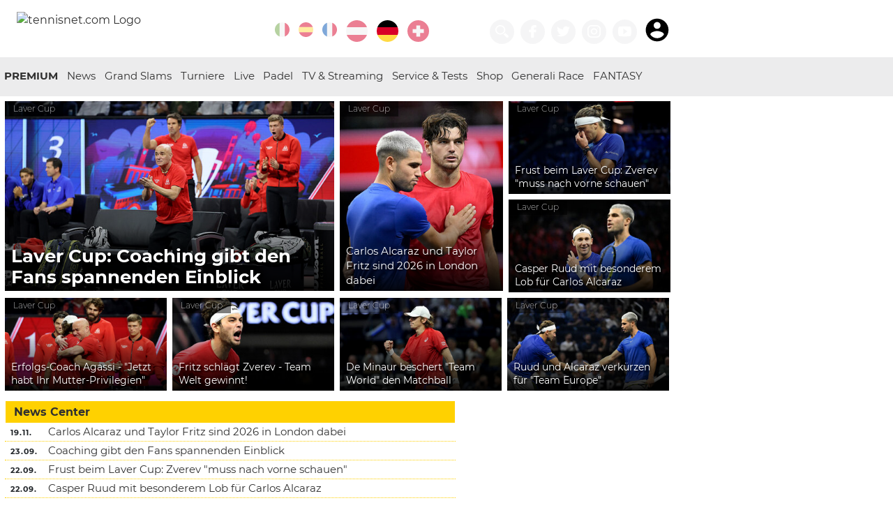

--- FILE ---
content_type: text/html; charset=utf-8
request_url: https://www.tennisnet.com/de/turniere/laver-cup
body_size: 11255
content:
<!DOCTYPE html>
<html lang="de" dir="ltr">
<head>

<meta charset="utf-8">
<!-- 
	eTennis Dev | DI Andreas Munk

	This website is powered by TYPO3 - inspiring people to share!
	TYPO3 is a free open source Content Management Framework initially created by Kasper Skaarhoj and licensed under GNU/GPL.
	TYPO3 is copyright 1998-2026 of Kasper Skaarhoj. Extensions are copyright of their respective owners.
	Information and contribution at https://typo3.org/
-->

<base href="https://www.tennisnet.com/">

<title>Laver Cup · tennisnet.com</title>
<meta name="generator" content="TYPO3 CMS" />
<meta name="keywords" content="Tennis, Grand-Slam, Weltrangliste, Wimbledon, Australian Open, French Open, US-Open, Live, Livescore, Liveticker, Livestream" />
<meta name="description" content="Du suchst aktuelle Tennis News - ATP, WTA - von den Australien Open bis zu den nationalen Turnieren auf tennisnet.com" />
<meta name="twitter:card" content="summary" />


<link rel="stylesheet" href="/typo3temp/assets/css/6c1791d3de2970df5b6766143051ece7.css?1717413052" media="all">
<link rel="stylesheet" href="/_assets/366f495fa6709e590bd9ddd7c08d7d40/Templates/scss/custom.css?1709196074" media="all">






<link rel="shortcut icon" href="favicon.ico" />
            <link rel="icon" href="favicon.ico" />
            <meta name="viewport" content="width=device-width, initial-scale=1.0, maximum-scale=1.0, shrink-to-fit=no" />
            <link rel="apple-touch-icon" sizes="57x57" href="/icon/apple-icon-57x57.png">
            <link rel="apple-touch-icon" sizes="60x60" href="/icon/apple-icon-60x60.png">
            <link rel="apple-touch-icon" sizes="72x72" href="/icon/apple-icon-72x72.png">
            <link rel="apple-touch-icon" sizes="76x76" href="/icon/apple-icon-76x76.png">
            <link rel="apple-touch-icon" sizes="114x114" href="/icon/apple-icon-114x114.png">
            <link rel="apple-touch-icon" sizes="120x120" href="/icon/apple-icon-120x120.png">
            <link rel="apple-touch-icon" sizes="144x144" href="/icon/apple-icon-144x144.png">
            <link rel="apple-touch-icon" sizes="152x152" href="/icon/apple-icon-152x152.png">
            <link rel="apple-touch-icon" sizes="180x180" href="/icon/apple-icon-180x180.png">
            <link rel="icon" type="image/png" sizes="192x192"  href="/icon/android-icon-192x192.png">
            <link rel="icon" type="image/png" sizes="32x32" href="/icon/favicon-32x32.png">
            <link rel="icon" type="image/png" sizes="96x96" href="/icon/favicon-96x96.png">
            <link rel="icon" type="image/png" sizes="16x16" href="/icon/favicon-16x16.png">
            <link rel="manifest" href="/manifest.json">
            <meta name="msapplication-TileColor" content="#303030">
            <meta name="msapplication-TileImage" content="/icon/ms-icon-144x144.png">
            <meta name="theme-color" content="#303030">
            <link rel='dns-prefetch' href='//static.cleverpush.com' />
            <link rel='dns-prefetch' href='//www.googletagmanager.com' />
            <meta http-equiv="pragma" content="no-cache">
            <meta http-equiv="cache-control" content="no-cache" />
            <meta name="apple-itunes-app" content="app-id=1376614774" />

            <link rel="preload" href="/fileadmin/templates/fonts/montserrat-v12-latin-regular.woff2" as="font" type="font/woff2" crossorigin>
            <link rel="preload" href="/fileadmin/templates/fonts/montserrat-v12-latin-200.woff2" as="font" type="font/woff2" crossorigin>
            <link rel="preload" href="/fileadmin/templates/fonts/montserrat-v12-latin-700.woff2" as="font" type="font/woff2" crossorigin><link rel="canonical" href="https://www.tennisnet.com/de/turniere/laver-cup">           <script async src="https://securepubads.g.doubleclick.net/tag/js/gpt.js"></script>
           <script async src="https://pagead2.googlesyndication.com/pagead/js/adsbygoogle.js?client=ca-pub-2526236426109441" crossorigin="anonymous"></script>
<meta property="og:image" content="https://www.tennisnet.com/fileadmin/_processed_/8/7/csm_Agassi_Coaching_42ea01b02e.jpg" />
<meta property="og:image:secure_url" content="https://www.tennisnet.com/fileadmin/_processed_/8/7/csm_Agassi_Coaching_42ea01b02e.jpg" />
<meta property="og:image:alt" content="Andre Agassi unterstützt sein Team engagiert vom Spielfeldrand." />
<meta property="og:image:width" content="1024" />
<meta property="og:image:height" content="537" />
<meta name="twitter:image" content="https://www.tennisnet.com/fileadmin/_processed_/8/7/csm_Agassi_Coaching_42ea01b02e.jpg">

            <script>
                dataLayer = [{
                    'category_ids': ['1','5'],
                    'article_id': '375',
                    'country': 'DE',
                    'page_id': '375',
                    'live': '0',
                    'url': '/de/turniere/laver-cup',
                    'players': ['']
                }];
                window.googletag = window.googletag || {cmd: []};
                googletag.cmd.push(function() {
                    const [targetings] = dataLayer;
                    for(const key in targetings)
                        googletag.pubads().setTargeting(key, targetings[key]);
                });
                </script>
                <!-- Google Tag Manager -->
                <script>(function(w,d,s,l,i){w[l]=w[l]||[];w[l].push({'gtm.start':
                new Date().getTime(),event:'gtm.js'});var f=d.getElementsByTagName(s)[0],
                j=d.createElement(s),dl=l!='dataLayer'?'&l='+l:'';j.async=true;j.src=
                                'https://www.googletagmanager.com/gtm.js?id='+i+dl;f.parentNode.insertBefore(j,f);
                })(window,document,'script','dataLayer','GTM-NPZCS3W');</script>
            <!-- End Google Tag Manager -->
<script>var country=['de'];var pid=['375'];var channels = ['1','5'];var uid = ['375'];var live = ['0'];var players = [];var url = ['/de/turniere/laver-cup']; window.googletag=window.googletag||{cmd:[]};googletag.cmd.push(function(){var screenWidth=window.top.innerWidth;var leaderboardSize=["0"];console.log("gads start 3");if(document.getElementById("div-gpt-ad-1705566252351-0")){googletag.defineSlot("/21895670358/article-image",[[300,250],[320,480],[300,460],[300,600]],"div-gpt-ad-1705566252351-0").addService(googletag.pubads())}if(screenWidth>=1390){googletag.defineSlot("/21895670358/sky-left",[160,600],"div-gpt-ad-1687956875983-0").addService(googletag.pubads())}if(screenWidth>=1280){googletag.defineSlot("/21895670358/sky-right",[[500,1e3],[300,600],[160,600]],"div-gpt-ad-1588400660419-0").addService(googletag.pubads())}if(document.getElementById("liveTicker")){console.log("live ticker ad");googletag.defineSlot("/21895670358/article-ticker",[[300,75],[300,50],[300,100],[300,250]],"div-gpt-ad-1601801316429-0").addService(googletag.pubads());googletag.defineSlot('/21895670358/article-ticker2', [[300, 75], [300, 100], [300, 50], [300, 600], [300, 250]], 'div-gpt-ad-1736668108720-0').addService(googletag.pubads());}if(document.getElementById("div-gpt-ad-1583386760911-0")){if(screenWidth>=768&&screenWidth<980){leaderboardSize=["728"];googletag.defineSlot("/21895670358/leaderboard",[728,90],"div-gpt-ad-1583386760911-0").addService(googletag.pubads())}if(screenWidth>=980&&screenWidth<1720){leaderboardSize=["970"];googletag.defineSlot("/21895670358/leaderboard",[[970,90],[970,250],[728,90]],"div-gpt-ad-1583386760911-0").addService(googletag.pubads())}if(screenWidth>=1720){leaderboardSize=["1240"];googletag.defineSlot("/21895670358/leaderboard",[[1240,90],[1240,150],[1220,250],[970,90],[970,250],[728,90]],"div-gpt-ad-1583386760911-0").addService(googletag.pubads())}console.log(leaderboardSize)}if(screenWidth>890||!(document.getElementsByClassName("article-details").length||document.getElementsByClassName("article-overview").length)){googletag.defineSlot("/21895670358/article-side-desktop",[300,250],"div-gpt-ad-1579115166331-0").addService(googletag.pubads());if(screenWidth>=1720){googletag.defineSlot("/21895670358/tn-widget",[[784,83],[784,150]],"div-gpt-ad-1622581903200-0").addService(googletag.pubads());console.log("tn widget desktop")}else if(screenWidth>=890){googletag.defineSlot("/21895670358/tn-widget",[[602,83],[602,250]],"div-gpt-ad-1622581903200-0").addService(googletag.pubads());console.log("tn widget notebook")}}else if(screenWidth<=890){googletag.defineSlot("/21895670358/tn-widget",[300,250],"div-gpt-ad-1622581903200-0").addService(googletag.pubads());console.log("tn widget mobile")}if(document.getElementById("p49")||document.getElementById("p50")||document.getElementById("p250")){if(document.getElementById("div-gpt-ad-1605250236809-0"))googletag.defineSlot("/21895670358/newscenter-atp",[300,250],"div-gpt-ad-1605250236809-0").addService(googletag.pubads());if(document.getElementById("div-gpt-ad-1605250427454-0"))googletag.defineSlot("/21895670358/newscenter-wta",[300,250],"div-gpt-ad-1605250427454-0").addService(googletag.pubads())}if(screenWidth<768){if(document.getElementById("div-gpt-ad-1579529966601-0")){googletag.defineSlot("/21895670358/mob-leaderboard",[[300,100],[300,50]],"div-gpt-ad-1579529966601-0").addService(googletag.pubads())}}if(document.getElementById("div-gpt-ad-1605250042098-0"))googletag.defineSlot("/21895670358/article-mostread",[[300,75],[300,50],[300,100],[300,250]],"div-gpt-ad-1605250042098-0").addService(googletag.pubads());if(document.getElementsByClassName("article-details").length||document.getElementsByClassName("article-overview").length){if(screenWidth>=1390){googletag.defineSlot("/21895670358/article-breaker",[300,250],"div-gpt-ad-1579119738075-0").addService(googletag.pubads())}else googletag.defineSlot("/21895670358/article-breaker",[[300,250],[300,600],[320,480],[300,460]],"div-gpt-ad-1579119738075-0").addService(googletag.pubads())}console.log(leaderboardSize);googletag.pubads().enableSingleRequest();googletag.pubads().collapseEmptyDivs();googletag.pubads().setTargeting("uid",uid).setTargeting("country",country).setTargeting("player",players).setTargeting("pid",pid).setTargeting("live",live).setTargeting("leaderboard",leaderboardSize).setTargeting("channel",channels).setTargeting("url",url);googletag.enableServices()});
</script>
</head>
<body id="p375">
<!-- Google Tag Manager (noscript) --><noscript><iframe src="https://www.googletagmanager.com/ns.html?id=GTM-NPZCS3W" height="0" width="0" style="display:none;visibility:hidden"></iframe></noscript><!-- End Google Tag Manager (noscript) --><header data-lang="DE" data-category="" data-ptype=""><div class="container"><a href="/de" title="Startseite Deutschland" id="logo"><img src="/fileadmin/templates/images/tennisnet-w-250-2021.png" alt="tennisnet.com Logo"></a><div class="float-right"><div class="language"><a href="https://www.ubitennis.com/" title="UBITENNIS" target="_blank" class="icon icon-circle lang-ext"><svg class="icon"><use xlink:href="#italy"></use></svg></a><a href="https://www.ubitennis.es/" title="UBITENNIS" target="_blank" class="icon icon-circle lang-ext"><svg class="icon"><use xlink:href="#spain"></use></svg></a><a href="https://www.tennisactu.net/" title="UBITENNIS" target="_blank" class="icon icon-circle lang-ext"><svg class="icon"><use xlink:href="#france"></use></svg></a><a href="/at" title="Tennis Österreich · tennisnet.com" class="icon icon-circle"><svg class="icon"><use xlink:href="#austria"></use></svg></a><a href="/de" title="Tennis Deutschland · tennisnet.com" class="icon icon-circle active"><svg class="icon"><use xlink:href="#germany"></use></svg></a><a href="/ch" title="Tennis Schweiz · tennisnet.com" class="icon icon-circle"><svg class="icon"><use xlink:href="#switzerland"></use></svg></a><a href="/premium-gewinnspiel" title="tennisnet PREMIUM Gewinnspiel" class="icon icon-circle"><svg class="icon"><use xlink:href="#"></use></svg></a></div><div class="icons"><a class="icon icon-circle icon-60" title="Suchen" href="/suche"><svg class="icon"><use xlink:href="#search"></use></svg></a><a href="https://facebook.com/tennisnet.com.DE/" title="Tennisnet auf Facebook" target="_blank" class="icon icon-circle icon-60"><svg class="icon"><use xlink:href="#facebook"></use></svg></a><a href="https://twitter.com/wwwtennisnetcom" title="Tennisnet auf Twitter" target="_blank" class="icon icon-circle icon-60"><svg class="icon"><use xlink:href="#twitter"></use></svg></a><a href="https://www.instagram.com/tennisnetnews/" title="Tennisnet auf Instagram" target="_blank" class="icon icon-circle icon-60"><svg class="icon"><use xlink:href="#instagram"></use></svg></a><a href="https://www.youtube.com/tennisnetcom" title="Tennisnet.com auf Youtube" target="_blank" class="icon icon-circle icon-60"><svg class="icon"><use xlink:href="#youtube"></use></svg></a><iframe id="premiumStatus" src="https://premium.tennisnet.com/bonusballs/iframe/nav" border="0" style="display:inline-block;border: 0; width: 56px;max-height: 40px;margin: 0 0 0 9px;vertical-align: bottom;"></iframe></div><div class="mobileMenu"><a href="#" title="Menü öffnen" target="_blank" class="icon icon-circle"><svg class="icon"><use xlink:href="#menu"></use></svg></a></div></div></div></header><nav class="main"><div class="container"><div class="partner partnerLeft"></div><ul><li><a href="http://premium.tennisnet.com/" target="_blank" title="PREMIUM">
                                PREMIUM
                            </a></li><li class="dropdown-arrow"><span></span><a href="/de/news" title="Tennis News in Deutschland · tennisnet.com">
                                News
                            </a><ul class="dropdown"><li><a href="/de/herren-atp" title="ATP Herren · tennisnet.com">ATP Herren</a></li><li><a href="/de/damen-wta" title="WTA Damen · tennisnet.com">WTA Damen</a></li><li><a href="/de/news/itf-world-tennis-tour" title="ITF World Tennis Tour · tennisnet.com">ITF World Tennis Tour</a></li><li><a href="/de/news/junioren" title="Junioren · tennisnet.com">Junioren</a></li><li><a href="/de/news/interviews" title="Interviews · tennisnet.com">Interviews</a></li></ul></li><li class="dropdown-arrow"><span></span><a href="/de/grand-slam/australian-open" title="Grand Slams">
                                Grand Slams
                            </a><ul class="dropdown"><li><a href="/de/grand-slam/australian-open" title="Australian Open · tennisnet.com">Australian Open</a></li><li><a href="/de/grand-slams/french-open" title="French Open · tennisnet.com">French Open</a></li><li><a href="/de/grand-slams/wimbledon" title="Wimbledon · tennisnet.com">Wimbledon</a></li><li><a href="/de/grand-slams/us-open" title="US Open · tennisnet.com">US Open</a></li></ul></li><li class="dropdown-arrow"><span></span><a href="/de/turniere/atp-cup" title="Turniere">
                                Turniere
                            </a><ul class="dropdown"><li><a href="/de/turniere/atp-cup" title="ATP Cup · tennisnet.com">ATP Cup</a></li><li><a href="/de/news/porsche-tennis-gp-stuttgart" title="Porsche Tennis GP Stuttgart · tennisnet.com">Porsche Tennis GP Stuttgart</a></li><li><a href="/de/turniere/bmw-open" title="BMW Open by BitPanda · tennisnet.com">BMW Open by BitPanda</a></li><li><a href="/de/turniere/wta-berlin" title="WTA Berlin · tennisnet.com">WTA Berlin</a></li><li><a href="/de/turniere/mallorca-championships" title="Mallorca Championships · tennisnet.com">Mallorca Championships</a></li><li><a href="/de/turniere/hamburg-open" title="Hamburg Open · tennisnet.com">Hamburg Open</a></li><li><a href="/de/turniere/atp-halle" title="ATP Halle · tennisnet.com">ATP Halle</a></li><li><a href="/de/news/atp-stuttgart" title="ATP Stuttgart · tennisnet.com">ATP Stuttgart</a></li><li><a href="/de/turniere/generali-open-kitzbuehel" title="Generali Open Kitzbühel · tennisnet.com">Generali Open Kitzbühel</a></li><li><a href="/de/turniere/laver-cup" title="Laver Cup · tennisnet.com">Laver Cup</a></li><li><a href="/de/billie-jean-king-cup" title="Billie Jean King Cup · tennisnet.com">Billie Jean King Cup</a></li><li><a href="/de/news/wta-finals" title="WTA Finals · tennisnet.com">WTA Finals</a></li><li><a href="/de/news/atp-finals" title="ATP Finals · tennisnet.com">ATP Finals</a></li><li><a href="/de/news/davis-cup" title="Davis Cup · tennisnet.com">Davis Cup</a></li></ul></li><li class="dropdown-arrow"><span></span><a href="/de/live/livescore" title="Live">
                                Live
                            </a><ul class="dropdown"><li><a href="/de/live/livescore" title="Livescore · tennisnet.com">Livescore</a></li><li><a href="/de/live/liveticker" title="Liveticker · tennisnet.com">Liveticker</a></li></ul></li><li><a href="/de/padel" title="Padel · tennisnet.com">
                                Padel
                            </a></li><li><a href="/de/tv-streaming" title="TV &amp; Streaming · tennisnet.com">
                                TV &amp; Streaming
                            </a></li><li class="dropdown-arrow"><span></span><a href="/de/service" title="Service &amp; Tests · tennisnet.com">
                                Service &amp; Tests
                            </a><ul class="dropdown"><li><a href="/de/service/tenniswetten-tipps" title="Tenniswetten Tipps · tennisnet.com">Tenniswetten Tipps</a></li><li><a href="https://www.tennisnet.com/tennismagazin" title="Magazin">Magazin</a></li><li><a href="/de/reisen" title="Reisen · tennisnet.com">Reisen</a></li><li><a href="/de/service/partner" title="Partner · tennisnet.com">Partner</a></li><li><a href="/at/service/mentale-gesundheit-1" title="Mentale Gesundheit · tennisnet.com">Mentale Gesundheit</a></li><li><a href="https://www.tennisnettests.com" target="_blank" title="TennisnetTests">TennisnetTests</a></li><li><a href="https://www.eTennis.de" title="eTennis">eTennis</a></li><li><a href="https://www.tennisnet.com/news/verpasse-kein-spiel-deiner-stars-mit-der-tennisnet-fan-app" title="Fan App">Fan App</a></li><li><a href="https://www.interwetten.de/go/?dl=1190&amp;bn=coop_12806-tennisnet-de_logo&amp;utm_source=coop_12806-tennisnet-de&amp;utm_medium=odds&amp;utm_campaign=generic-sb_2026_A_com&amp;utm_content=de_sb_logo_tennis" target="_blank" title="Tennis wetten bei interwetten">Tennis wetten bei interwetten</a></li></ul></li><li><a href="https://shop.tennisnet.com/" target="_blank" title="Shop">
                                Shop
                            </a></li><li><a href="/generali-race-to-kitzbuehel" title="Generali Race">
                                Generali Race
                            </a></li><li><a href="https://premium.tennisnet.com/fantasy" target="_blank" title="FANTASY">
                                FANTASY
                            </a></li><li class="mobileLink"><a title="Suchen" href="/suche">
                        Suchen
                    </a></li></ul><div class="partner partnerRight"><!--<a href="https://www.interwetten.com/go/?dl=423&bn=Textlink-SB-Text-Strategie-DE-text-4759-tennisnet-com&utm_campaign=SB_allgemein&utm_content=allgemein&utm_medium=textlink&utm_source=4759_Tennisnet.com" target="_blank"><img src="/fileadmin/templates/images/logos/interwetten2.png" alt="interwetten.com" /></a>--></div></div></nav><div class="container ad-container"><div class="ad-skyscraper ad-skyscraperl"><!-- /21895670358/sky-left --><div id='div-gpt-ad-1687956875983-0' style='min-width: 160px; min-height: 600px;'><script>
                var screenWidth = window.top.innerWidth;
                if(screenWidth >= 1390) {
                    googletag.cmd.push(function () {
                        googletag.display('div-gpt-ad-1687956875983-0');
                    });
                }
            </script></div></div><div class="ad-leaderboard"><!-- /21895670358/leaderboard --><div id='div-gpt-ad-1583386760911-0' style="background:#fff;"><script>
                var screenWidth = window.top.innerWidth;
                if(screenWidth >= 768) {
                    googletag.cmd.push(function () {
                        googletag.display('div-gpt-ad-1583386760911-0');
                    });
                }
            </script></div></div><!-- /21895670358/mob-leaderboard --><!--<div id='div-gpt-ad-1579529966601-0'><script>
            googletag.cmd.push(function() { googletag.display('div-gpt-ad-1579529966601-0'); });
        </script></div>--><div class="ad-skyscraper ad-skyscraperr" id="skyr"><!-- Skyscraper rechts --><!--<ins class="adsbygoogle"
             style="display:block"
             data-ad-client="ca-pub-2526236426109441"
             data-ad-slot="6821757510"
             data-ad-format="auto"
             data-full-width-responsive="true"></ins><script>
            (adsbygoogle = window.adsbygoogle || []).push({});
        </script>--><div id='div-gpt-ad-1588400660419-0'><script>
                var screenWidth = window.top.innerWidth;
                if(screenWidth >= 1280) {
                    googletag.cmd.push(function () {
                        googletag.display('div-gpt-ad-1588400660419-0');
                    });
                }
            </script></div></div></div><main class="container"><div class="teaser"><div class="t1"><a href="/news/laver-cup-coaching-gibt-den-fans-spannenden-einblick" title="Laver Cup: Coaching gibt den Fans spannenden Einblick"><span class="category">Laver Cup</span><img alt="Andre Agassi unterstützt sein Team engagiert vom Spielfeldrand." src="/fileadmin/_processed_/8/7/csm_Agassi_Coaching_37a767543d.jpg" width="608" height="350" title="Andre Agassi unterstützt sein Team engagiert vom Spielfeldrand." /><div class="text"><span></span><h2>Laver Cup: Coaching gibt den Fans spannenden Einblick</h2></div></a></div><div class="t2"><a href="/news/laver-cup-carlos-alcaraz-und-taylor-fritz-sind-2026-in-london-dabei" title="Laver Cup: Carlos Alcaraz und Taylor Fritz sind 2026 in London dabei"><span class="category">Laver Cup</span><div class="text"><h2>Carlos Alcaraz und Taylor Fritz sind 2026 in London dabei</h2></div><img alt="Carlos Alcaraz und Taylor Fritz spielten auch in San Francisco" src="/fileadmin/_processed_/2/f/csm_AlcarazFritzLaverCup_93654cfe88.jpg" width="300" height="350" title="Carlos Alcaraz und Taylor Fritz spielten auch in San Francisco" /></a></div><div class="t3"><a href="/news/kein-erfolgerlebnis-beim-laver-cup-zverev-muss-nach-vorne-schauen" title="Kein Erfolgerlebnis beim Laver Cup: Zverev &quot;muss nach vorne schauen&quot;"><span class="category">Laver Cup</span><div class="text"><h2>Frust beim Laver Cup: Zverev &quot;muss nach vorne schauen&quot;</h2></div><img alt="Alexander Zverev wirkt aktuell etwas rat- und kraftlos" src="/fileadmin/_processed_/d/e/csm_zverev_nach_laver_1f49e46520.jpg" width="300" height="172" title="Alexander Zverev wirkt aktuell etwas rat- und kraftlos" /><f:if condition="{match.status == ''}" 
                
              </a></div><div class="t3"><a href="/news/casper-ruud-mit-besonderem-lob-fuer-carlos-alcaraz" title="Casper Ruud mit besonderem Lob für Carlos Alcaraz"><span class="category">Laver Cup</span><div class="text"><h2>Casper Ruud mit besonderem Lob für Carlos Alcaraz</h2></div><img alt="Casper Ruud war vom Spiel seines Doppelpartners Carlos Alcaraz durchaus angetan." src="/fileadmin/_processed_/1/4/csm_Ruud_Alcaraz_Lob_d1988336bc.jpg" width="300" height="172" title="Casper Ruud war vom Spiel seines Doppelpartners Carlos Alcaraz durchaus angetan." /><f:if condition="{match.status == ''}" 
                
              </a></div><div class="t3"><a href="/news/laver-cup-erfolgs-coach-andre-agassi-jetzt-habt-ihr-mutter-privilegien" title="Laver Cup: Erfolgs-Coach Andre Agassi - &quot;Jetzt habt Ihr Mutter-Privilegien!"><span class="category">Laver Cup</span><div class="text"><h2>Erfolgs-Coach Agassi - &quot;Jetzt habt Ihr Mutter-Privilegien&quot;</h2></div><img alt="Andre Agassi hat alle seine Schäfchen lieb - hier ganz besonders Alex de Minaur" src="/fileadmin/_processed_/d/7/csm_agassi_privilegien_80a6e2e4ff.jpg" width="300" height="172" title="Andre Agassi hat alle seine Schäfchen lieb - hier ganz besonders Alex de Minaur" /><f:if condition="{match.status == ''}" 
                
              </a></div><div class="t3"><a href="/news/laver-cup-fritz-schlaegt-zverev-team-welt-gewinnt" title="Laver Cup: Fritz schlägt Zverev - Team Welt gewinnt!"><span class="category">Laver Cup</span><div class="text"><h2>Fritz schlägt Zverev - Team Welt gewinnt!</h2></div><img alt="Taylor Fritz hat in San Francisco das entscheidende Einzel gewonnen" src="/fileadmin/_processed_/5/c/csm_lc_fritz_zverev_a97d84de53.jpg" width="300" height="172" title="Taylor Fritz hat in San Francisco das entscheidende Einzel gewonnen" /><f:if condition="{match.status == ''}" 
                
              </a></div><div class="t3"><a href="/news/laver-cup-de-minaur-beschert-team-world-den-matchball" title="Laver Cup: De Minaur beschert &quot;Team World&quot; den Matchball"><span class="category">Laver Cup</span><div class="text"><h2>De Minaur beschert &quot;Team World&quot; den Matchball</h2></div><img alt="Alex De Minaur trumphte beim Laver Cup erneut für das &quot;Team World&quot; auf." src="/fileadmin/_processed_/5/9/csm_DeMinaur_Matchball_6eff15305b.jpg" width="300" height="172" title="Alex De Minaur trumphte beim Laver Cup erneut für das &quot;Team World&quot; auf." /><f:if condition="{match.status == ''}" 
                
              </a></div><div class="t3"><a href="/news/laver-cup-ruud-und-alcaraz-verkuerzen-fuer-team-e" title="Laver Cup: Ruud und Alcaraz verkürzen für &quot;Team Europe&quot;"><span class="category">Laver Cup</span><div class="text"><h2>Ruud und Alcaraz verkürzen für &quot;Team Europe&quot;</h2></div><img alt="Casper Ruud und Carlos Alcaraz eröffneten im Doppel den letzten Tag des Laver Cups." src="/fileadmin/_processed_/6/4/csm_Ruud_Alcaraz_LaverCup_2105458c8b.jpg" width="300" height="172" title="Casper Ruud und Carlos Alcaraz eröffneten im Doppel den letzten Tag des Laver Cups." /><f:if condition="{match.status == ''}" 
                
              </a></div></div><div class="contentWithAd"><div class="contentElement1"><div id="newscenter"><div id="newscenter-content"><h2><a href="/de/news" title="Mehr Tennisnews">News Center</a></h2><div class="inner"><div class="i"><div class="row"><div class="col-1"><span class="time">
                          19.11.
                        </span></div><div class="col-11"><span class="title"><a href="/news/laver-cup-carlos-alcaraz-und-taylor-fritz-sind-2026-in-london-dabei" title="Laver Cup: Carlos Alcaraz und Taylor Fritz sind 2026 in London dabei">
                            Carlos Alcaraz und Taylor Fritz sind 2026 in London dabei
                          </a></span></div></div><div class="row"><div class="col-1"><span class="time">
                          23.09.
                        </span></div><div class="col-11"><span class="title"><a href="/news/laver-cup-coaching-gibt-den-fans-spannenden-einblick" title="Laver Cup: Coaching gibt den Fans spannenden Einblick">
                            Coaching gibt den Fans spannenden Einblick
                          </a></span></div></div><div class="row"><div class="col-1"><span class="time">
                          22.09.
                        </span></div><div class="col-11"><span class="title"><a href="/news/kein-erfolgerlebnis-beim-laver-cup-zverev-muss-nach-vorne-schauen" title="Kein Erfolgerlebnis beim Laver Cup: Zverev &quot;muss nach vorne schauen&quot;">
                            Frust beim Laver Cup: Zverev &quot;muss nach vorne schauen&quot;
                          </a></span></div></div><div class="row"><div class="col-1"><span class="time">
                          22.09.
                        </span></div><div class="col-11"><span class="title"><a href="/news/casper-ruud-mit-besonderem-lob-fuer-carlos-alcaraz" title="Casper Ruud mit besonderem Lob für Carlos Alcaraz">
                            Casper Ruud mit besonderem Lob für Carlos Alcaraz
                          </a></span></div></div><div class="row"><div class="col-1"><span class="time">
                          22.09.
                        </span></div><div class="col-11"><span class="title"><a href="/news/laver-cup-erfolgs-coach-andre-agassi-jetzt-habt-ihr-mutter-privilegien" title="Laver Cup: Erfolgs-Coach Andre Agassi - &quot;Jetzt habt Ihr Mutter-Privilegien!">
                            Erfolgs-Coach Agassi - &quot;Jetzt habt Ihr Mutter-Privilegien&quot;
                          </a></span></div></div><div class="row"><div class="col-1"><span class="time">
                          22.09.
                        </span></div><div class="col-11"><span class="title"><a href="/news/laver-cup-fritz-schlaegt-zverev-team-welt-gewinnt" title="Laver Cup: Fritz schlägt Zverev - Team Welt gewinnt!">
                            Fritz schlägt Zverev - Team Welt gewinnt!
                          </a></span></div></div><div class="row"><div class="col-1"><span class="time">
                          22.09.
                        </span></div><div class="col-11"><span class="title"><a href="/news/laver-cup-de-minaur-beschert-team-world-den-matchball" title="Laver Cup: De Minaur beschert &quot;Team World&quot; den Matchball">
                            De Minaur beschert &quot;Team World&quot; den Matchball
                          </a></span></div></div><div class="row"><div class="col-1"><span class="time">
                          21.09.
                        </span></div><div class="col-11"><span class="title"><a href="/news/laver-cup-ruud-und-alcaraz-verkuerzen-fuer-team-e" title="Laver Cup: Ruud und Alcaraz verkürzen für &quot;Team Europe&quot;">
                            Ruud und Alcaraz verkürzen für &quot;Team Europe&quot;
                          </a></span></div></div></div></div><a href="/de/news" class="more-news" title="Mehr Tennisnews">&raquo; mehr News</a></div></div></div><div class="contentAd"><div class="ad-banner"><div id="renderSlot_contentad1"><script type="text/javascript">
						adition.srq.push(function(api) {
							api.renderSlot("renderSlot_contentad1");
						})
					</script></div><div id="renderSlot_mcontentad1"><script type="text/javascript">
						adition.srq.push(function(api) {
							api.renderSlot("renderSlot_mcontentad1");
						})
					</script></div></div></div></div></main><div class="container ad-container" id="leaderboard-bottom"><!-- Übersichtsseiten unten // leaderboard unten --><ins class="adsbygoogle"
                 style="display:block"
                 data-ad-client="ca-pub-2526236426109441"
                 data-ad-slot="9917079749"
                 data-ad-format="auto"
                 data-full-width-responsive="true"></ins><script>
                (adsbygoogle = window.adsbygoogle || []).push({});
            </script></div><script type="text/javascript">
        if(document.getElementsByTagName('article')[0].id=="n88146") {
            document.getElementById("leaderboard-bottom").remove();
        }
    </script><footer><div class="footercopy"><div class="container"><div class="row "><div class="col-4">&copy; 2026 Tennisnet Group GmbH</div><div class="col-8 text-right"><ul><li><a href="/impressum" target="_blank" title="Impressum">
                                          Impressum
                                      </a></li><li><a href="/fileadmin/user_upload/tennisnet/dokumente/TennisNet-AGBs.pdf" target="_blank" title="AGBs">
                                          AGBs
                                      </a></li><li><a href="/datenschutz" title="Datenschutz">
                                          Datenschutz
                                      </a></li><li><a href="/fileadmin/user_upload/tennisnet/dokumente/TennisNet-Nutzungsbestimmungen.pdf" target="_blank" title="Nutzungsbedingungen">
                                          Nutzungsbedingungen
                                      </a></li><li><a href="/push" title="Push Benachrichtigungen · tennisnet.com">
                                          Push
                                      </a></li><li><a href="/rss-widgets" title="RSS &amp; Widgets">
                                          RSS &amp; Widgets
                                      </a></li></ul></div></div></div></div></footer><div hidden><svg xmlns="http://www.w3.org/2000/svg" style="display: none;"><symbol id="whatsapp" viewBox="0 0 512 512"><title>whatsapp</title><path d="M256.064,0h-0.128C114.784,0,0,114.816,0,256c0,56,18.048,107.904,48.736,150.048l-31.904,95.104l98.4-31.456 C155.712,496.512,204,512,256.064,512C397.216,512,512,397.152,512,256S397.216,0,256.064,0z M405.024,361.504 c-6.176,17.44-30.688,31.904-50.24,36.128c-13.376,2.848-30.848,5.12-89.664-19.264C189.888,347.2,141.44,270.752,137.664,265.792 c-3.616-4.96-30.4-40.48-30.4-77.216s18.656-54.624,26.176-62.304c6.176-6.304,16.384-9.184,26.176-9.184 c3.168,0,6.016,0.16,8.576,0.288c7.52,0.32,11.296,0.768,16.256,12.64c6.176,14.88,21.216,51.616,23.008,55.392 c1.824,3.776,3.648,8.896,1.088,13.856c-2.4,5.12-4.512,7.392-8.288,11.744c-3.776,4.352-7.36,7.68-11.136,12.352 c-3.456,4.064-7.36,8.416-3.008,15.936c4.352,7.36,19.392,31.904,41.536,51.616c28.576,25.44,51.744,33.568,60.032,37.024 c6.176,2.56,13.536,1.952,18.048-2.848c5.728-6.176,12.8-16.416,20-26.496c5.12-7.232,11.584-8.128,18.368-5.568 c6.912,2.4,43.488,20.48,51.008,24.224c7.52,3.776,12.48,5.568,14.304,8.736C411.2,329.152,411.2,344.032,405.024,361.504z" fill="#FFFFFF"/></symbol><symbol id="instagram" viewBox="0 0 512 512"><title>instagram</title><g><g><path d="M352,0H160C71.648,0,0,71.648,0,160v192c0,88.352,71.648,160,160,160h192c88.352,0,160-71.648,160-160V160 C512,71.648,440.352,0,352,0z M464,352c0,61.76-50.24,112-112,112H160c-61.76,0-112-50.24-112-112V160C48,98.24,98.24,48,160,48 h192c61.76,0,112,50.24,112,112V352z" fill="#FFFFFF"/></g></g><g><g><path d="M256,128c-70.688,0-128,57.312-128,128s57.312,128,128,128s128-57.312,128-128S326.688,128,256,128z M256,336 c-44.096,0-80-35.904-80-80c0-44.128,35.904-80,80-80s80,35.872,80,80C336,300.096,300.096,336,256,336z" fill="#FFFFFF"/></g></g><g><g><circle cx="393.6" cy="118.4" r="17.056" fill="#FFFFFF"/></g></g></symbol><symbol id="facebook" viewBox="0 0 96.124 96.123"><title>facebook</title><path d="M72.089,0.02L59.624,0C45.62,0,36.57,9.285,36.57,23.656v10.907H24.037c-1.083,0-1.96,0.878-1.96,1.961v15.803 c0,1.083,0.878,1.96,1.96,1.96h12.533v39.876c0,1.083,0.877,1.96,1.96,1.96h16.352c1.083,0,1.96-0.878,1.96-1.96V54.287h14.654 c1.083,0,1.96-0.877,1.96-1.96l0.006-15.803c0-0.52-0.207-1.018-0.574-1.386c-0.367-0.368-0.867-0.575-1.387-0.575H56.842v-9.246 c0-4.444,1.059-6.7,6.848-6.7l8.397-0.003c1.082,0,1.959-0.878,1.959-1.96V1.98C74.046,0.899,73.17,0.022,72.089,0.02z" fill="#FFFFFF"/></symbol><symbol id="twitter" viewBox="0 0 612 612"><title>twitter</title><path d="M612,116.258c-22.525,9.981-46.694,16.75-72.088,19.772c25.929-15.527,45.777-40.155,55.184-69.411 c-24.322,14.379-51.169,24.82-79.775,30.48c-22.907-24.437-55.49-39.658-91.63-39.658c-69.334,0-125.551,56.217-125.551,125.513 c0,9.828,1.109,19.427,3.251,28.606C197.065,206.32,104.556,156.337,42.641,80.386c-10.823,18.51-16.98,40.078-16.98,63.101 c0,43.559,22.181,81.993,55.835,104.479c-20.575-0.688-39.926-6.348-56.867-15.756v1.568c0,60.806,43.291,111.554,100.693,123.104 c-10.517,2.83-21.607,4.398-33.08,4.398c-8.107,0-15.947-0.803-23.634-2.333c15.985,49.907,62.336,86.199,117.253,87.194 c-42.947,33.654-97.099,53.655-155.916,53.655c-10.134,0-20.116-0.612-29.944-1.721c55.567,35.681,121.536,56.485,192.438,56.485 c230.948,0,357.188-191.291,357.188-357.188l-0.421-16.253C573.872,163.526,595.211,141.422,612,116.258z" fill="#FFFFFF"/></symbol><symbol id="youtube" viewBox="0 0 510 510"><title>youtube</title><path d="M459,61.2C443.7,56.1,349.35,51,255,51c-94.35,0-188.7,5.1-204,10.2C10.2,73.95,0,163.2,0,255s10.2,181.05,51,193.8 C66.3,453.9,160.65,459,255,459c94.35,0,188.7-5.1,204-10.2c40.8-12.75,51-102,51-193.8S499.8,73.95,459,61.2z M204,369.75v-229.5 L357,255L204,369.75z" fill="#FFFFFF"/></symbol><symbol id="search" viewBox="0 0 485.213 485.213"><title>search</title><path d="M363.909,181.955C363.909,81.473,282.44,0,181.956,0C81.474,0,0.001,81.473,0.001,181.955s81.473,181.951,181.955,181.951 C282.44,363.906,363.909,282.437,363.909,181.955z M181.956,318.416c-75.252,0-136.465-61.208-136.465-136.46 c0-75.252,61.213-136.465,136.465-136.465c75.25,0,136.468,61.213,136.468,136.465 C318.424,257.208,257.206,318.416,181.956,318.416z" fill="#FFFFFF"/><path d="M471.882,407.567L360.567,296.243c-16.586,25.795-38.536,47.734-64.331,64.321l111.324,111.324 c17.772,17.768,46.587,17.768,64.321,0C489.654,454.149,489.654,425.334,471.882,407.567z" fill="#FFFFFF"/></symbol><symbol id="austria" viewBox="0 0 512 512"><title>austria</title><path style="fill:#F0F0F0;" d="M496.077,345.043C506.368,317.311,512,287.314,512,256s-5.632-61.309-15.923-89.043L256,144.696 L15.923,166.957C5.633,194.691,0,224.686,0,256s5.633,61.311,15.923,89.043L256,367.304L496.077,345.043z"/><g><path style="fill:#D80027;" d="M256,512c110.07,0,203.906-69.472,240.076-166.957H15.922C52.094,442.528,145.928,512,256,512z"/><path style="fill:#D80027;" d="M256,0C145.928,0,52.094,69.472,15.922,166.957h480.155C459.906,69.472,366.07,0,256,0z"/></g></symbol><symbol id="germany" viewBox="0 0 512 512"><title>germany</title><path style="fill:#FFDA44;" d="M15.923,345.043C52.094,442.527,145.929,512,256,512s203.906-69.473,240.077-166.957L256,322.783 L15.923,345.043z"/><path d="M256,0C145.929,0,52.094,69.472,15.923,166.957L256,189.217l240.077-22.261C459.906,69.472,366.071,0,256,0z"/><path style="fill:#D80027;" d="M15.923,166.957C5.633,194.69,0,224.686,0,256s5.633,61.31,15.923,89.043h480.155 C506.368,317.31,512,287.314,512,256s-5.632-61.31-15.923-89.043H15.923z"/></symbol><symbol id="switzerland" viewBox="0 0 512 512"><title>switzerland</title><circle style="fill:#D80027;" cx="256" cy="256" r="256"/><polygon style="fill:#F0F0F0;" points="389.565,211.479 300.522,211.479 300.522,122.435 211.478,122.435 211.478,211.479 122.435,211.479 122.435,300.522 211.478,300.522 211.478,389.565 300.522,389.565 300.522,300.522 389.565,300.522 "/></symbol><symbol id="fire" viewBox="0 0 533.333 533.333"><title>fire</title><path d="M165.494,533.333c-35.545-73.962-16.616-116.343,10.703-156.272c29.917-43.728,37.627-87.013,37.627-87.013 s23.518,30.573,14.11,78.39c41.548-46.25,49.389-119.938,43.115-148.159c93.914,65.63,134.051,207.737,79.96,313.054 c287.695-162.776,71.562-406.339,33.934-433.775c12.543,27.435,14.922,73.88-10.416,96.42C331.635,33.333,225.583,0,225.583,0 c12.543,83.877-45.466,175.596-101.404,244.13c-1.965-33.446-4.053-56.525-21.641-88.531 C98.59,216.357,52.157,265.884,39.583,326.76C22.551,409.2,52.341,469.562,165.494,533.333z" fill="#FFFFFF"/></symbol><symbol id="united-kingdom" viewBox="0 0 512 512"><title>united-kingdom</title><circle style="fill:#F0F0F0;" cx="256" cy="256" r="256"/><g><path style="fill:#0052B4;" d="M52.92,100.142c-20.109,26.163-35.272,56.318-44.101,89.077h133.178L52.92,100.142z"/><path style="fill:#0052B4;" d="M503.181,189.219c-8.829-32.758-23.993-62.913-44.101-89.076l-89.075,89.076H503.181z"/><path style="fill:#0052B4;" d="M8.819,322.784c8.83,32.758,23.993,62.913,44.101,89.075l89.074-89.075L8.819,322.784L8.819,322.784 z"/><path style="fill:#0052B4;" d="M411.858,52.921c-26.163-20.109-56.317-35.272-89.076-44.102v133.177L411.858,52.921z"/><path style="fill:#0052B4;" d="M100.142,459.079c26.163,20.109,56.318,35.272,89.076,44.102V370.005L100.142,459.079z"/><path style="fill:#0052B4;" d="M189.217,8.819c-32.758,8.83-62.913,23.993-89.075,44.101l89.075,89.075V8.819z"/><path style="fill:#0052B4;" d="M322.783,503.181c32.758-8.83,62.913-23.993,89.075-44.101l-89.075-89.075V503.181z"/><path style="fill:#0052B4;" d="M370.005,322.784l89.075,89.076c20.108-26.162,35.272-56.318,44.101-89.076H370.005z"/></g><g><path style="fill:#D80027;" d="M509.833,222.609h-220.44h-0.001V2.167C278.461,0.744,267.317,0,256,0 c-11.319,0-22.461,0.744-33.391,2.167v220.44v0.001H2.167C0.744,233.539,0,244.683,0,256c0,11.319,0.744,22.461,2.167,33.391 h220.44h0.001v220.442C233.539,511.256,244.681,512,256,512c11.317,0,22.461-0.743,33.391-2.167v-220.44v-0.001h220.442 C511.256,278.461,512,267.319,512,256C512,244.683,511.256,233.539,509.833,222.609z"/><path style="fill:#D80027;" d="M322.783,322.784L322.783,322.784L437.019,437.02c5.254-5.252,10.266-10.743,15.048-16.435 l-97.802-97.802h-31.482V322.784z"/><path style="fill:#D80027;" d="M189.217,322.784h-0.002L74.98,437.019c5.252,5.254,10.743,10.266,16.435,15.048l97.802-97.804 V322.784z"/><path style="fill:#D80027;" d="M189.217,189.219v-0.002L74.981,74.98c-5.254,5.252-10.266,10.743-15.048,16.435l97.803,97.803 H189.217z"/><path style="fill:#D80027;" d="M322.783,189.219L322.783,189.219L437.02,74.981c-5.252-5.254-10.743-10.266-16.435-15.047 l-97.802,97.803V189.219z"/></g></symbol><symbol id="menu" viewBox="0 0 50 50"><title>menu</title><rect y="3" width="50" height="2" fill="#000000"/><rect y="17" width="50" height="2" fill="#000000"/><rect y="31" width="50" height="2" fill="#000000"/><rect y="45" width="50" height="2" fill="#000000"/></symbol><symbol id="united-kingdom" viewBox="0 0 512 512"><title>united-kingdom</title><circle style="fill:#F0F0F0;" cx="256" cy="256" r="256"/><g><path style="fill:#0052B4;" d="M52.92,100.142c-20.109,26.163-35.272,56.318-44.101,89.077h133.178L52.92,100.142z"/><path style="fill:#0052B4;" d="M503.181,189.219c-8.829-32.758-23.993-62.913-44.101-89.076l-89.075,89.076H503.181z"/><path style="fill:#0052B4;" d="M8.819,322.784c8.83,32.758,23.993,62.913,44.101,89.075l89.074-89.075L8.819,322.784L8.819,322.784 z"/><path style="fill:#0052B4;" d="M411.858,52.921c-26.163-20.109-56.317-35.272-89.076-44.102v133.177L411.858,52.921z"/><path style="fill:#0052B4;" d="M100.142,459.079c26.163,20.109,56.318,35.272,89.076,44.102V370.005L100.142,459.079z"/><path style="fill:#0052B4;" d="M189.217,8.819c-32.758,8.83-62.913,23.993-89.075,44.101l89.075,89.075V8.819z"/><path style="fill:#0052B4;" d="M322.783,503.181c32.758-8.83,62.913-23.993,89.075-44.101l-89.075-89.075V503.181z"/><path style="fill:#0052B4;" d="M370.005,322.784l89.075,89.076c20.108-26.162,35.272-56.318,44.101-89.076H370.005z"/></g><g><path style="fill:#D80027;" d="M509.833,222.609h-220.44h-0.001V2.167C278.461,0.744,267.317,0,256,0 c-11.319,0-22.461,0.744-33.391,2.167v220.44v0.001H2.167C0.744,233.539,0,244.683,0,256c0,11.319,0.744,22.461,2.167,33.391 h220.44h0.001v220.442C233.539,511.256,244.681,512,256,512c11.317,0,22.461-0.743,33.391-2.167v-220.44v-0.001h220.442 C511.256,278.461,512,267.319,512,256C512,244.683,511.256,233.539,509.833,222.609z"/><path style="fill:#D80027;" d="M322.783,322.784L322.783,322.784L437.019,437.02c5.254-5.252,10.266-10.743,15.048-16.435 l-97.802-97.802h-31.482V322.784z"/><path style="fill:#D80027;" d="M189.217,322.784h-0.002L74.98,437.019c5.252,5.254,10.743,10.266,16.435,15.048l97.802-97.804 V322.784z"/><path style="fill:#D80027;" d="M189.217,189.219v-0.002L74.981,74.98c-5.254,5.252-10.266,10.743-15.048,16.435l97.803,97.803 H189.217z"/><path style="fill:#D80027;" d="M322.783,189.219L322.783,189.219L437.02,74.981c-5.252-5.254-10.743-10.266-16.435-15.047 l-97.802,97.803V189.219z"/></g></symbol><symbol id="france" viewBox="0 0 512 512"><title>france</title><circle style="fill:#F0F0F0;" cx="256" cy="256" r="256"/><path style="fill:#D80027;" d="M512,256c0-110.071-69.472-203.906-166.957-240.077v480.155C442.528,459.906,512,366.071,512,256z"/><path style="fill:#0052B4;" d="M0,256c0,110.071,69.473,203.906,166.957,240.077V15.923C69.473,52.094,0,145.929,0,256z"/></symbol><symbol id="italy" viewBox="0 0 512 512"><title>italy</title><circle style="fill:#F0F0F0;" cx="256" cy="256" r="256"/><path style="fill:#D80027;" d="M512,256c0-110.071-69.472-203.906-166.957-240.077v480.155C442.528,459.906,512,366.071,512,256z"/><path style="fill:#6DA544;" d="M0,256c0,110.071,69.472,203.906,166.957,240.077V15.923C69.472,52.094,0,145.929,0,256z"/></symbol><symbol id="spain" viewBox="0 0 512 512"><title>spain</title><path style="fill:#FFDA44;" d="M0,256c0,31.314,5.633,61.31,15.923,89.043L256,367.304l240.077-22.261 C506.367,317.31,512,287.314,512,256s-5.633-61.31-15.923-89.043L256,144.696L15.923,166.957C5.633,194.69,0,224.686,0,256z"/><g><path style="fill:#D80027;" d="M496.077,166.957C459.906,69.473,366.071,0,256,0S52.094,69.473,15.923,166.957H496.077z"/><path style="fill:#D80027;" d="M15.923,345.043C52.094,442.527,145.929,512,256,512s203.906-69.473,240.077-166.957H15.923z"/></g></symbol></svg></div><script type="application/ld+json">
        {
            "@context": "https://schema.org",
            "@type": "Organization",
            "name": "tennisnet.com",
            "logo": "https://www.tennisnet.com/fileadmin/templates/images/tennisnet-w-210-2021.png",
            "url": "https://www.tennisnet.com",
            "sameAs" : [ "https://twitter.com/wwwtennisnetcom", "https://www.instagram.com/tennisnetnews", "https://www.facebook.com/tennisnet.com.DE", "https://www.youtube.com/tennisnetcom"]
        }
    </script><script type="application/ld+json">
        {
            "@context": "https://schema.org",
            "@type": "WebSite",
            "url": "https://www.tennisnet.com",
            "potentialAction": {
                "@type": "SearchAction",
                "target": "https://www.tennisnet.com/suche?tx_tennisnet_artikel%5B%40query%5D={search_term_string}",
                "query-input": "required name=search_term_string"
            }
        }
    </script><script src="//static.cleverpush.com/channel/loader/dj4R9FxA5EwgtjDEr.js" async></script>

<script src="/_assets/366f495fa6709e590bd9ddd7c08d7d40/Templates/js/plugins.js?1709038982"></script>
<script src="/_assets/366f495fa6709e590bd9ddd7c08d7d40/Templates/js/setup.js?1737382520"></script>


</body>
</html>

--- FILE ---
content_type: text/html; charset=UTF-8
request_url: https://www.tennisnet.com/widgets/interwetten2/ajax.php?ch=undefined&country=DE
body_size: 149
content:
[{"tip1":"15.00","tip2":"1.01","player1":"Darderi Luciano","player2":"Sinner Jannik","link1":"https:\/\/www.interwetten.de\/go\/league\/407198?bn=coop_12806-tennisnet-de_odds&utm_source=coop_12806-tennisnet-de&utm_medium=odds&utm_campaign=generic-sb_2026_A_com&utm_content=de_sb_odds_tennis&boid=1148594665&amount=10","link2":"https:\/\/www.interwetten.de\/go\/league\/407198?bn=coop_12806-tennisnet-de_odds&utm_source=coop_12806-tennisnet-de&utm_medium=odds&utm_campaign=generic-sb_2026_A_com&utm_content=de_sb_odds_tennis&boid=1148594664&amount=10","tournament":"Australian Open Herren ","playerList":true,"playerSearch":false},{"tip1":"3.90","tip2":"1.25","player1":"Mensik Jakub","player2":"Djokovic Novak","link1":"https:\/\/www.interwetten.de\/go\/league\/407198?bn=coop_12806-tennisnet-de_odds&utm_source=coop_12806-tennisnet-de&utm_medium=odds&utm_campaign=generic-sb_2026_A_com&utm_content=de_sb_odds_tennis&boid=1148825887&amount=10","link2":"https:\/\/www.interwetten.de\/go\/league\/407198?bn=coop_12806-tennisnet-de_odds&utm_source=coop_12806-tennisnet-de&utm_medium=odds&utm_campaign=generic-sb_2026_A_com&utm_content=de_sb_odds_tennis&boid=1148825886&amount=10","tournament":"Australian Open Herren ","playerList":true,"playerSearch":false},{"tip1":"2.10","tip2":"1.75","player1":"Musetti Lorenzo","player2":"Fritz Taylor","link1":"https:\/\/www.interwetten.de\/go\/league\/407198?bn=coop_12806-tennisnet-de_odds&utm_source=coop_12806-tennisnet-de&utm_medium=odds&utm_campaign=generic-sb_2026_A_com&utm_content=de_sb_odds_tennis&boid=1148695912&amount=10","link2":"https:\/\/www.interwetten.de\/go\/league\/407198?bn=coop_12806-tennisnet-de_odds&utm_source=coop_12806-tennisnet-de&utm_medium=odds&utm_campaign=generic-sb_2026_A_com&utm_content=de_sb_odds_tennis&boid=1148695911&amount=10","tournament":"Australian Open Herren ","playerList":true,"playerSearch":false}]

--- FILE ---
content_type: text/html; charset=utf-8
request_url: https://www.google.com/recaptcha/api2/aframe
body_size: 268
content:
<!DOCTYPE HTML><html><head><meta http-equiv="content-type" content="text/html; charset=UTF-8"></head><body><script nonce="VFd7K1VB9oDh0mF6XS6KkQ">/** Anti-fraud and anti-abuse applications only. See google.com/recaptcha */ try{var clients={'sodar':'https://pagead2.googlesyndication.com/pagead/sodar?'};window.addEventListener("message",function(a){try{if(a.source===window.parent){var b=JSON.parse(a.data);var c=clients[b['id']];if(c){var d=document.createElement('img');d.src=c+b['params']+'&rc='+(localStorage.getItem("rc::a")?sessionStorage.getItem("rc::b"):"");window.document.body.appendChild(d);sessionStorage.setItem("rc::e",parseInt(sessionStorage.getItem("rc::e")||0)+1);localStorage.setItem("rc::h",'1769367209807');}}}catch(b){}});window.parent.postMessage("_grecaptcha_ready", "*");}catch(b){}</script></body></html>

--- FILE ---
content_type: application/javascript; charset=utf-8
request_url: https://fundingchoicesmessages.google.com/f/AGSKWxX454BUE9gtZ7spFNVOiaqS_V5sVgNPYzMsbhux7wg7Kgc2kvPOwI5s1qHCW4OII78FNy_nT81ueNJZ6Po5B8oSorB6Ql9m94oohqHwQQMuQvuGDkuiewmDxGv4sMdLX2omV-dQDwITqOR4ZolvRMtjFTZvF7Q3PTgB635Yl7fp9_4yjdu2DBifuECW/_/ads4n./jquery.ad./ad/audsci./ext_ads./google/adv.
body_size: -1287
content:
window['1a8c4373-dc78-4907-81c8-24754caf7aaa'] = true;

--- FILE ---
content_type: application/javascript; charset=utf-8
request_url: https://fundingchoicesmessages.google.com/f/AGSKWxU8NNIEyTSIfs8V0gDhg6TcgLrkoXZVkKmJfkf1LqZkSLT3YMep_zQlP-jujNjpI2PdnKTpo9jkI4V-c8WZwS7TAyyZub2QAL2s37xpjbbS_qrJrF7I3_dEgQrPoqqoMGpXJG4Ljw==?fccs=W251bGwsbnVsbCxudWxsLG51bGwsbnVsbCxudWxsLFsxNzY5MzY3MjEwLDI5MTAwMDAwMF0sbnVsbCxudWxsLG51bGwsW251bGwsWzcsOSw2XSxudWxsLDIsbnVsbCwiZGUiLG51bGwsbnVsbCxudWxsLG51bGwsbnVsbCwxXSwiaHR0cHM6Ly93d3cudGVubmlzbmV0LmNvbS9kZS90dXJuaWVyZS9sYXZlci1jdXAiLG51bGwsW1s4LCJrNjFQQmptazZPMCJdLFs5LCJlbi1VUyJdLFsxOSwiMiJdLFsxNywiWzBdIl0sWzI0LCIiXSxbMjksImZhbHNlIl1dXQ
body_size: 244
content:
if (typeof __googlefc.fcKernelManager.run === 'function') {"use strict";this.default_ContributorServingResponseClientJs=this.default_ContributorServingResponseClientJs||{};(function(_){var window=this;
try{
var qp=function(a){this.A=_.t(a)};_.u(qp,_.J);var rp=function(a){this.A=_.t(a)};_.u(rp,_.J);rp.prototype.getWhitelistStatus=function(){return _.F(this,2)};var sp=function(a){this.A=_.t(a)};_.u(sp,_.J);var tp=_.ed(sp),up=function(a,b,c){this.B=a;this.j=_.A(b,qp,1);this.l=_.A(b,_.Pk,3);this.F=_.A(b,rp,4);a=this.B.location.hostname;this.D=_.Fg(this.j,2)&&_.O(this.j,2)!==""?_.O(this.j,2):a;a=new _.Qg(_.Qk(this.l));this.C=new _.dh(_.q.document,this.D,a);this.console=null;this.o=new _.mp(this.B,c,a)};
up.prototype.run=function(){if(_.O(this.j,3)){var a=this.C,b=_.O(this.j,3),c=_.fh(a),d=new _.Wg;b=_.hg(d,1,b);c=_.C(c,1,b);_.jh(a,c)}else _.gh(this.C,"FCNEC");_.op(this.o,_.A(this.l,_.De,1),this.l.getDefaultConsentRevocationText(),this.l.getDefaultConsentRevocationCloseText(),this.l.getDefaultConsentRevocationAttestationText(),this.D);_.pp(this.o,_.F(this.F,1),this.F.getWhitelistStatus());var e;a=(e=this.B.googlefc)==null?void 0:e.__executeManualDeployment;a!==void 0&&typeof a==="function"&&_.To(this.o.G,
"manualDeploymentApi")};var vp=function(){};vp.prototype.run=function(a,b,c){var d;return _.v(function(e){d=tp(b);(new up(a,d,c)).run();return e.return({})})};_.Tk(7,new vp);
}catch(e){_._DumpException(e)}
}).call(this,this.default_ContributorServingResponseClientJs);
// Google Inc.

//# sourceURL=/_/mss/boq-content-ads-contributor/_/js/k=boq-content-ads-contributor.ContributorServingResponseClientJs.en_US.k61PBjmk6O0.es5.O/d=1/exm=ad_blocking_detection_executable,kernel_loader,loader_js_executable,web_iab_tcf_v2_signal_executable/ed=1/rs=AJlcJMztj-kAdg6DB63MlSG3pP52LjSptg/m=cookie_refresh_executable
__googlefc.fcKernelManager.run('\x5b\x5b\x5b7,\x22\x5b\x5bnull,\\\x22tennisnet.com\\\x22,\\\x22AKsRol8Njfo3uZ6PU4CWhCBwXtgTQ9uJSIzxqvrSv5H9Qk5Hxo7_nJjpB3nuB-Yy4bULFv2fWtDh08dDzo7PiHneI9h3ugCuWcGKePkLHRZTxdhDuPpDfXsL3XsR0Is5DpwsW17ABpupzAfMX1nOe7OKp8Uwkc9stw\\\\u003d\\\\u003d\\\x22\x5d,null,\x5b\x5bnull,null,null,\\\x22https:\/\/fundingchoicesmessages.google.com\/f\/AGSKWxWycFYcBAbwb6lQdWea_vZ-Ft3h4YsjU6Q9XBBsBrVD8IQwTlchXe7ld0fehzZcxvqtJMgZaavB9wp4P4yrxtdFwAD7O50Vn8soadddoXQ9ZpL55whuJN3kMwAc6QVS0H4AygfLug\\\\u003d\\\\u003d\\\x22\x5d,null,null,\x5bnull,null,null,\\\x22https:\/\/fundingchoicesmessages.google.com\/el\/AGSKWxWDwIDZiE1I_kQsdyCe3U9O2lJiTB5nf4J8pBuL-_6F9zqJxNH2DwWK5FPD0qFh7-NN_e5CSTepeCtPr5RzRPqJ9p-HoFZHAUZkJJW6oFDyD5rEDj3N-o-WECbqyDrNIfKUOScs2g\\\\u003d\\\\u003d\\\x22\x5d,null,\x5bnull,\x5b7,9,6\x5d,null,2,null,\\\x22de\\\x22,null,null,null,null,null,1\x5d,null,\\\x22Einstellungen für Datenschutz und Cookies\\\x22,\\\x22Schließen\\\x22,null,null,null,\\\x22Von Google verwaltet. Entspricht dem IAB-TCF. CMP-ID: 300\\\x22\x5d,\x5b3,1\x5d\x5d\x22\x5d\x5d,\x5bnull,null,null,\x22https:\/\/fundingchoicesmessages.google.com\/f\/AGSKWxVwyr2hC01NlG_ylNsGzrap0fnWf3mEBx-xnbHcernexWI5Vc60SzSjoY90qpdeKCUVvlLyQmCZg6aLNL5I5afjdieLF9tHEcuwJDi9nIE71EINaX6f6RhYG2Ey0-V1rJ2rl7gqsA\\u003d\\u003d\x22\x5d\x5d');}

--- FILE ---
content_type: application/javascript; charset=utf-8
request_url: https://www.tennisnet.com/_assets/366f495fa6709e590bd9ddd7c08d7d40/Templates/js/setup.js?1737382520
body_size: 4304
content:
(function($) {
    $.fn.shuffle = function() {
        // credits: http://bost.ocks.org/mike/shuffle/
        var m = this.length, t, i;

        while (m) {
            i = Math.floor(Math.random() * m--);

            t = this[m];
            this[m] = this[i];
            this[i] = t;
        }

        return this;
    };
}(jQuery));





$(document).ready(function(){
    loadEmbedJs();

    iFrameResize({ log: true }, '#premiumStatus');
    iFrameResize({ log: false }, '#premiumiframe')

    function tennisnetWidget(odds) {

        var random = Math.floor(Math.random() * odds.length);
        var firstOdd = odds[random];

        $("#tennisnetWidget .game").eq(0).find(".gameTitle span").html(odds[0].tournament);
        $("#tennisnetWidget .game").eq(0).find(".player .p1 a").attr("href",odds[0].link1);
        $("#tennisnetWidget .game").eq(0).find(".player .p1 a").html(odds[0].player1);
        $("#tennisnetWidget .game").eq(0).find(".player .p2 a").attr("href",odds[0].link2);
        $("#tennisnetWidget .game").eq(0).find(".player .p2 a").html(odds[0].player2);
        $("#tennisnetWidget .game").eq(0).find(".player .quote1 a").attr("href",odds[0].link1);
        $("#tennisnetWidget .game").eq(0).find(".player .quote1 a").html(odds[0].tip1);
        $("#tennisnetWidget .game").eq(0).find(".player .quote2 a").attr("href",odds[0].link2);
        $("#tennisnetWidget .game").eq(0).find(".player .quote2 a").html(odds[0].tip2);

        $("#tennisnetWidget .game").eq(1).find(".gameTitle span").html(odds[1].tournament);
        $("#tennisnetWidget .game").eq(1).find(".player .p1 a").attr("href",odds[1].link1);
        $("#tennisnetWidget .game").eq(1).find(".player .p1 a").html(odds[1].player1);
        $("#tennisnetWidget .game").eq(1).find(".player .p2 a").attr("href",odds[1].link2);
        $("#tennisnetWidget .game").eq(1).find(".player .p2 a").html(odds[1].player2);
        $("#tennisnetWidget .game").eq(1).find(".player .quote1 a").attr("href",odds[1].link1);
        $("#tennisnetWidget .game").eq(1).find(".player .quote1 a").html(odds[1].tip1);
        $("#tennisnetWidget .game").eq(1).find(".player .quote2 a").attr("href",odds[1].link2);
        $("#tennisnetWidget .game").eq(1).find(".player .quote2 a").html(odds[1].tip2);

        $("#tennisnetWidget .game").eq(2).find(".gameTitle span").html(odds[2].tournament);
        $("#tennisnetWidget .game").eq(2).find(".player .p1 a").attr("href",odds[2].link1);
        $("#tennisnetWidget .game").eq(2).find(".player .p1 a").html(odds[2].player1);
        $("#tennisnetWidget .game").eq(2).find(".player .p2 a").attr("href",odds[2].link2);
        $("#tennisnetWidget .game").eq(2).find(".player .p2 a").html(odds[2].player2);
        $("#tennisnetWidget .game").eq(2).find(".player .quote1 a").attr("href",odds[2].link1);
        $("#tennisnetWidget .game").eq(2).find(".player .quote1 a").html(odds[2].tip1);
        $("#tennisnetWidget .game").eq(2).find(".player .quote2 a").attr("href",odds[2].link2);
        $("#tennisnetWidget .game").eq(2).find(".player .quote2 a").html(odds[2].tip2);

        $("#tennisnetWidget").fadeIn();

    }
    function tennisnetWidgetCaller() {
        var ch = $("#tennisnetWidget").attr("data-cat");
        var country = $("header").attr("data-lang");


        if($("#tennisnetWidget .widgetPlayer").length==0) {
            $.getJSON( "/widgets/interwetten2/ajax.php?ch="+ch+"&country="+country, function(data) {
                tennisnetWidget(data);
                console.log( "widget success" );
            }).fail(function(e) {
                console.log( "widget error" );
                console.log(e);
            });
        }else {
            $.each($("#tennisnetWidget .widgetPlayer").shuffle().eq(0), function (key, value) {
                $.getJSON("/widgets/interwetten2/ajax.php?search=" + $(this).attr("data-id") + "&ch=" + ch+"&country="+country, function (data) {
                    tennisnetWidget(data);
                    console.log("widget success");
                }).fail(function (e) {
                    console.log("widget error");
                    console.log(e);
                });
            });
        }
    }

    if($("#tennisnetWidget")) {
        tennisnetWidgetCaller();
    }


    if($("#p651 .ce-bodytext a").first()) {
        var country = $("header").attr("data-lang").toLowerCase();
        if(country=="de") $("#p651 .ce-bodytext a").first().attr("href", "https://www.yumpu.com/de/document/read/65640448/tennisnetmagazin-2021-deutschland");
    }


    if($("#liveTicker").attr("data-type")=="ajax") {
        var timeoutHandle;
        var firstTicker=1;
        refreshTicker();

        $("#ajaxTickerRefresh").on("click", function() {
            refreshTicker();
        });

        function callRefresher() {
            $("#ajaxTickerRefresh").trigger("click")
        }

        function refreshTicker() {
            window.clearTimeout(timeoutHandle);

            var pid = $("#liveTicker").attr("data-pid");

            $("#liveTickerContent").prepend('<div class="lds-ripple"><div></div><div></div></div>');

            $.getJSON( "/tickercache/"+pid+".json", function(data) {

                var country = $("header").attr("data-lang").toLowerCase();

                $("#liveTickerContent").html($("#liveTickerAd").html());

                $.each($(data), function(key, ticker) {
                    var tickerText = ticker.de;

                    if(country=="at") {
                        tickerText = ticker.at;
                    }else if(country=="ch") tickerText = ticker.ch;

                    var tickerTag = $(document.createElement('div')).attr("id", "ticker"+ticker.uid);
                    $(tickerTag).append($(document.createElement('span')).attr("class", "date").html(ticker.time)).append($(document.createElement('div')).attr("class", "tickerContent").append($(document.createElement('h3')).html(ticker.headline)).append($(document.createElement('div')).attr("class", "tickerText").html(tickerText)));
                    $("#liveTickerContent").append(tickerTag);


                });

              //var adContent = '<div className="ad ad-banner"> <div className="ad ad-banner"><!-- Live Alert --> <ins className="adsbygoogle"style="display:inline-block;width:320px;height:100px"data-ad-client="ca-pub-2526236426109441" data-ad-slot="4198699268"></ins> <script>(adsbygoogle = window.adsbygoogle || []).push({}); </script> </div> </div>';
              var adContent = "<div className='ad ad-banner live-ticker2'><div id='div-gpt-ad-1736668108720-0' style='min-width: 300px; min-height: 50px;'><script>googletag.cmd.push(function() { googletag.display('div-gpt-ad-1736668108720-0'); });</script></div></div>";
              $(adContent).insertAfter($("#liveTickerContent > div").eq(2))

                if(!firstTicker) {
                    window.googletag = window.googletag || {cmd: []};
                    googletag.cmd.push(function() {
                        googletag.pubads().refresh();
                    });

                    $("#tennisnetWidget").hide();
                    tennisnetWidgetCaller();
                }
                firstTicker=0;
                console.log( "ticker success" );

                timeoutHandle = setTimeout(callRefresher,60000);


            }).fail(function() {
                timeoutHandle = setTimeout(callRefresher,2000);
                console.log( "ticker error" );
            });
        }
    }

    if($("#liveTicker").attr("data-type")=="perform") {
        var timeoutHandle;
        var firstTicker=1;
        refreshTicker();

        $("#ajaxTickerRefresh").on("click", function() {
            refreshTicker();
        });

        function callRefresher() {
            $("#ajaxTickerRefresh").trigger("click")
        }

        function refreshTicker() {
            window.clearTimeout(timeoutHandle);

            var perform = $("#liveTicker").attr("data-perform");
            //$("#liveTickerContent").prepend('<div class="lds-ripple"><div></div><div></div></div>');

            $.ajax({
                type: "GET",
                url: "/perform/"+perform,
                cache: false,
                dataType: "xml",
                success: function(xml) {
                    var counter = 0;
                    $(xml).find('DATAROW').each(function(key){

                        var tickerId = $(this).attr('ID');
                        var headline = $(this).attr('SET');

                        $(this).find("ATTRIBUTE").each(function(){
                            var tickerTag = $(document.createElement('div')).attr("id", "ticker"+tickerId);
                            $(tickerTag).append($(document.createElement('div')).attr("class", "tickerContent").append($(document.createElement('h3')).attr("class", "tickerTitle").html(headline)).append($(document.createElement('div')).attr("class", "tickerText").html($(document.createElement('p')).append($(this).text()))));
                            $("#performTickerContent").prepend(tickerTag);
                        });
                    });

                    //var adContent = '<div className="ad ad-banner"> <div className="ad ad-banner"><!-- Live Alert --> <ins className="adsbygoogle"style="display:inline-block;width:320px;height:100px"data-ad-client="ca-pub-2526236426109441" data-ad-slot="4198699268"></ins> <script>(adsbygoogle = window.adsbygoogle || []).push({}); </script> </div> </div>';
                    var adContent = "<div className='ad ad-banner live-ticker2'><div id='div-gpt-ad-1736668108720-0' style='min-width: 300px; min-height: 50px;'><script>googletag.cmd.push(function() { googletag.display('div-gpt-ad-1736668108720-0'); });</script></div></div>";
                    $(adContent).insertAfter($("#performTickerContent > div").eq(2))

                    if(!firstTicker) {
                        window.googletag = window.googletag || {cmd: []};
                        googletag.cmd.push(function() {
                            googletag.pubads().refresh();
                        });

                        $("#tennisnetWidget").hide();
                        tennisnetWidgetCaller();
                    }
                    firstTicker=0;
                    console.log( "ticker success" );

                    timeoutHandle = setTimeout(callRefresher,60000);
                },
                error: function() {
                    timeoutHandle = setTimeout(callRefresher,2000);
                    console.log( "ticker error /perform/"+perform );
                }
            });
        }
    }


    $("header .language > a").on("click", function() {
        var lang = $(this).attr("href").replace("/","");
        var target=$(this).attr("href");


        $.ajax({
            type: "POST",
            url: "setCookie.php?rand="+Math.floor((Math.random() * 10000) + 1),
            data: {lang: lang},
            success: function() {
                location.href=target;
            }
        });

        return false;
    });


    if (!window.CleverPush || !window.CleverPush.initialized) {
        window.cleverPushInitCallback = function(err) {
            if (err) {
                console.error('Init callback error:', err);
            } else {
                $(".pushSubscriptionContainer").show();
            }
        };
    } else {
        $(".pushSubscriptionContainer").show();
    }

    //CleverPush.on('SUBSCRIBED', function() { location.href = 'https://www.tennisnet.com/push'; });





    if($(".pushSubscription")) {
        CleverPush = window.CleverPush || [];
        CleverPush.push(['getTopics', function (err, topics) {
            $.each(topics, function(key, topicId) {
                if($(".player.pushSubscription[data-pushId="+topicId+"]").length) {
                    $(".player.pushSubscription[data-pushId="+topicId+"]").addClass("subscribed");
                }
            });
        }]);
    }

    $(".pushSubscription").on("click", function() {
        var _this = $(this);

        CleverPush = window.CleverPush || [];
        CleverPush.push(['getTopics', function (err, topics) {



            if(topics.length==0) {

                CleverPush.push(['subscribe', function(err, subscriptionId) {
                    if (err) {
                        CleverPush.push(['triggerOptIn', function(err, subscriptionId) {
                            if (err) {
                                //alert(err);
                            } else {
                                //alert('successfully subscribed with id', subscriptionId);
                                var topics = [$(_this).attr("data-pushId")];
                                CleverPush.push(['setTopics', topics]);
                            }
                        }]);
                    } else {
                        var topics = [$(_this).attr("data-pushId")];
                        CleverPush.push(['setTopics', topics]);
                    }
                }]);

            }else {
                topics.push($(_this).attr("data-pushId"));
                CleverPush.push(['setTopics', topics]);
            }

            $(_this).addClass("subscribed");
        }]);




    });





    if($("body").width() >= 980)
    {
        $(".sub").sticky({topSpacing:0, bottomSpacing:350});
    }

    $(".ad-skyscraper > div").sticky({topSpacing:0, bottomSpacing:350});


    $('.gallery').slick({
        dots: true,
        infinite: true,
    });

    $("nav.main ul li span").on("click", function() {
        $(this).parent().toggleClass("show-dropdown");
    });


    if($("article").length && $("article").attr("id")!="n88146") {

        //var lang = $("header").attr("data-lang").toLowerCase();
        var adTag = "<ins class=\"adsbygoogle\"\n" +
            "     style=\"display:block; text-align:center;\"\n" +
            "     data-ad-layout=\"in-article\"\n" +
            "     data-ad-format=\"fluid\"\n" +
            "     data-ad-client=\"ca-pub-2526236426109441\"\n" +
            "     data-ad-slot=\"9129723636\"></ins>\n" +
            "<script>\n" +
            "     (adsbygoogle = window.adsbygoogle || []).push({});\n" +
            "</script>";


        if($("article p:contains('#AD#')").length) {
            $("article p:contains('#AD#')").replaceWith(adTag);
        }else if($("article div#liveTicker").length) {
            $("article div#liveTicker").eq(0).after(adTag);
        }else {
            if($("article .gallery").length) {
                $("article .gallery").eq(0).after(adTag);
            }else if($("article > p").length>4) {
                //$("article > p").eq(Math.floor($("article > p").length/2)).css("background","red");
                $("article > p").eq(Math.floor($("article > p").length/2)).after(adTag);
            }else {
                $("article > p").eq($("article > p").length-1).after(adTag);

            }
        }

        /*if(!$("#liveTicker").length) {
            var spm1x1 = "<div class=\"SPMADS spmads_1x1\" id=\"SPMADS_tennisnet_REST_1x1\"></div>";
            $("article > p").eq(2).after(spm1x1);
        }*/



        if($("article p:contains('#BETWAY#')").length) {
            if($("body").width() >= 980) {
                $("article p:contains('#BETWAY#')").replaceWith("<div style='width:100%; padding-bottom:55%; position: relative; height:0;margin-bottom: 3em;'><iframe style='position:absolute;width:100%;height:100%;min-width:100%' src='https://www.tennisnet.com/widgets/betway/' frameborder='0' scrolling='no' ></iframe></div>");
            }else $("article p:contains('#BETWAY#')").replaceWith("<div style='margin-bottom: 3em;'><iframe style='display:block;position:relative;width:300px;height:424px;margin:0 auto;' src='https://www.tennisnet.com/widgets/betway/?ismobile=on' frameborder='0' scrolling='no' ></iframe></div>");

        }


    }


    $(".mobileMenu a").on("click", function() {
        if($("body.showMenu").length) {
            $("body").removeClass("showMenu");
        }else $("body").addClass("showMenu");
        return false;
    });

    $("#refresh").on("click", function() {
        location.reload();
        return false;
    });

    if($("#refresh").length) {
        setTimeout(function () {
            window.location.reload(1);
        }, 60000);
    }

    if($("#tnMatchTracker").length) {
        var firstMt=1;
        setInterval(function () {
            if(!firstMt) {
                window.googletag = window.googletag || {cmd: []};
                googletag.cmd.push(function() {
                    googletag.pubads().refresh();
                });
            }
            firstMt=0;
        }, 60000);
    }

    var getUrlParameter = function getUrlParameter(sParam) {
        var sPageURL = window.location.search.substring(1),
            sURLVariables = sPageURL.split('&'),
            sParameterName,
            i;

        for (i = 0; i < sURLVariables.length; i++) {
            sParameterName = sURLVariables[i].split('=');

            if (sParameterName[0] === sParam) {
                return typeof sParameterName[1] === undefined ? true : decodeURIComponent(sParameterName[1]);
            }
        }
        return false;
    };
    if(getUrlParameter('q')==revString("HW_BF_12OA")) {
        $(".widgetTournament").trigger("click");
        alert("A");
    }

    function revString(str) {
        if (str === "")
            return "";
        else
            return revString(str.substr(1)) + str.charAt(0);
    }





});





$(document).on("click", function(e)
{
    var container = $("nav.main");
    if($("body.showMenu").length) {
        // if the target of the click isn't the container nor a descendant of the container
        if (!container.is(e.target) && container.has(e.target).length === 0) {
            $("body").removeClass("showMenu");
            return false;
        }
    }
});

// Hide Header on on scroll down
var didScroll;
var lastScrollTop = 0;
var delta = 5;
var navbarHeight = $('header').outerHeight();

$(window).scroll(function(event){
    didScroll = true;
});

setInterval(function() {
    if (didScroll) {
        hasScrolled();
        didScroll = false;
    }
}, 250);

function hasScrolled() {
    var st = $(this).scrollTop();

    // Make sure they scroll more than delta
    if(Math.abs(lastScrollTop - st) <= delta)
        return;

    // If they scrolled down and are past the navbar, add class .nav-up.
    // This is necessary so you never see what is "behind" the navbar.
    if (st > lastScrollTop){
        // Scroll Down
        $('nav#recommendedArticles').removeClass("active");
    } else {
        // Scroll Up
        $('nav#recommendedArticles').addClass("active");
    }


    lastScrollTop = st;
}

function loadEmbedJs() {
    if (document.querySelectorAll(".twitter-tweet").length !== 0) {
        var twitter = document.createElement('script'); twitter.type = 'text/javascript'; twitter.async = true;
        twitter.src = ('https:' == document.location.protocol ? 'https:' : 'http:') + '//platform.twitter.com/widgets.js';
        var s = document.getElementsByTagName('script')[0]; s.parentNode.insertBefore(twitter, s);
    }

    if (document.querySelectorAll(".instagram-media").length !== 0) {
        var twitter = document.createElement('script'); twitter.type = 'text/javascript'; twitter.async = true;
        twitter.src = ('https:' == document.location.protocol ? 'https:' : 'http:') + '//www.instagram.com/embed.js';
        var s = document.getElementsByTagName('script')[0]; s.parentNode.insertBefore(twitter, s);
    }

    if (document.querySelectorAll(".sm-facebook").length !== 0) {
        var fb = document.createElement('script');fb.type = 'text/javascript'; fb.async = true;
        fb.src = 'https://connect.facebook.net/de_DE/sdk.js#xfbml=1&version=v3.2&appId=302363876522801&autoLogAppEvents=1';
        var s = document.getElementsByTagName('script')[0]; s.parentNode.insertBefore(fb, s);
    }

}
// Run after DOM ready.
